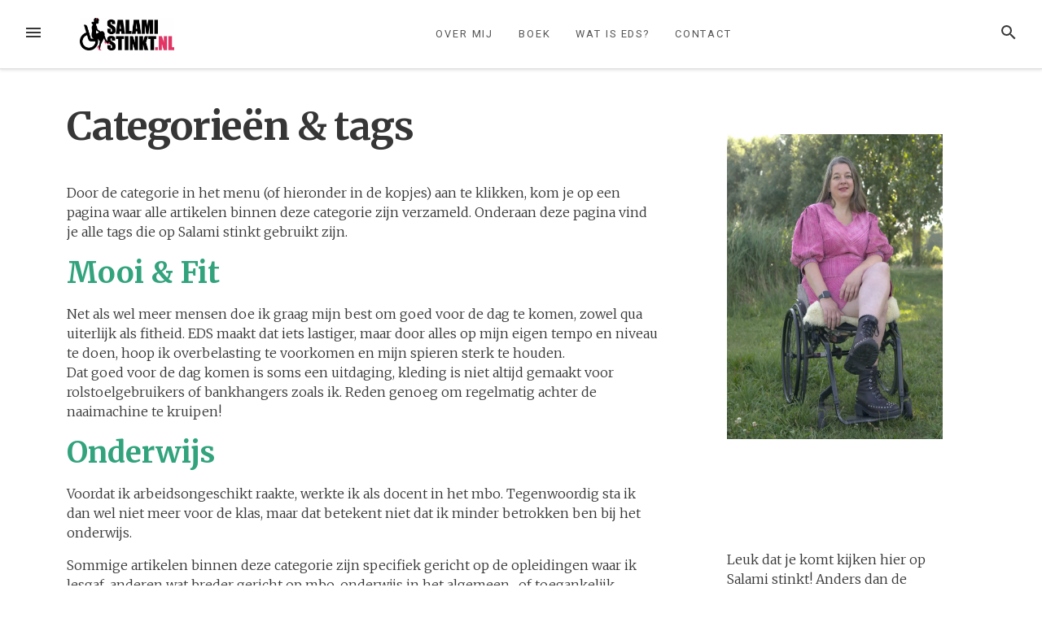

--- FILE ---
content_type: text/html; charset=UTF-8
request_url: https://salamistinkt.nl/categorieen-2/
body_size: 17122
content:
<!DOCTYPE html>
<html lang="nl-NL">
<head>
<meta charset="UTF-8">
<meta name="viewport" content="width=device-width, initial-scale=1">
<link rel="profile" href="https://gmpg.org/xfn/11">
<link rel="pingback" href="https://salamistinkt.nl/xmlrpc.php">

<meta name='robots' content='index, follow, max-image-preview:large, max-snippet:-1, max-video-preview:-1' />
	<style>img:is([sizes="auto" i], [sizes^="auto," i]) { contain-intrinsic-size: 3000px 1500px }</style>
	
	<!-- This site is optimized with the Yoast SEO plugin v26.4 - https://yoast.com/wordpress/plugins/seo/ -->
	<title>Categorieën &amp; tags - Salami stinkt</title>
	<meta name="description" content="Door de categorie in het menu (of hieronder in de kopjes) aan te klikken, kom je op een pagina waar alle artikelen binnen deze categorie zijn verzameld." />
	<link rel="canonical" href="https://salamistinkt.nl/categorieen-2/" />
	<meta property="og:locale" content="nl_NL" />
	<meta property="og:type" content="article" />
	<meta property="og:title" content="Categorieën &amp; tags - Salami stinkt" />
	<meta property="og:description" content="Door de categorie in het menu (of hieronder in de kopjes) aan te klikken, kom je op een pagina waar alle artikelen binnen deze categorie zijn verzameld." />
	<meta property="og:url" content="https://salamistinkt.nl/categorieen-2/" />
	<meta property="og:site_name" content="Salami stinkt" />
	<meta property="article:publisher" content="https://www.facebook.com/salamistinkt/" />
	<meta property="article:modified_time" content="2025-10-06T07:52:27+00:00" />
	<meta name="twitter:card" content="summary_large_image" />
	<meta name="twitter:site" content="@salamistinkt" />
	<meta name="twitter:label1" content="Geschatte leestijd" />
	<meta name="twitter:data1" content="3 minuten" />
	<script type="application/ld+json" class="yoast-schema-graph">{"@context":"https://schema.org","@graph":[{"@type":"WebPage","@id":"https://salamistinkt.nl/categorieen-2/","url":"https://salamistinkt.nl/categorieen-2/","name":"Categorieën & tags - Salami stinkt","isPartOf":{"@id":"https://salamistinkt.nl/#website"},"datePublished":"2016-04-07T11:20:22+00:00","dateModified":"2025-10-06T07:52:27+00:00","description":"Door de categorie in het menu (of hieronder in de kopjes) aan te klikken, kom je op een pagina waar alle artikelen binnen deze categorie zijn verzameld.","breadcrumb":{"@id":"https://salamistinkt.nl/categorieen-2/#breadcrumb"},"inLanguage":"nl-NL","potentialAction":[{"@type":"ReadAction","target":["https://salamistinkt.nl/categorieen-2/"]}]},{"@type":"BreadcrumbList","@id":"https://salamistinkt.nl/categorieen-2/#breadcrumb","itemListElement":[{"@type":"ListItem","position":1,"name":"Home","item":"https://salamistinkt.nl/"},{"@type":"ListItem","position":2,"name":"Categorieën &#038; tags"}]},{"@type":"WebSite","@id":"https://salamistinkt.nl/#website","url":"https://salamistinkt.nl/","name":"Salami stinkt","description":"","publisher":{"@id":"https://salamistinkt.nl/#organization"},"potentialAction":[{"@type":"SearchAction","target":{"@type":"EntryPoint","urlTemplate":"https://salamistinkt.nl/?s={search_term_string}"},"query-input":{"@type":"PropertyValueSpecification","valueRequired":true,"valueName":"search_term_string"}}],"inLanguage":"nl-NL"},{"@type":"Organization","@id":"https://salamistinkt.nl/#organization","name":"Salami stinkt","url":"https://salamistinkt.nl/","logo":{"@type":"ImageObject","inLanguage":"nl-NL","@id":"https://salamistinkt.nl/#/schema/logo/image/","url":"https://i2.wp.com/salamistinkt.nl/wp-content/uploads/2017/08/cropped-cropped-SalamiStinkt_20174469-e1627992812611.jpg?fit=434%2C150&ssl=1","contentUrl":"https://i2.wp.com/salamistinkt.nl/wp-content/uploads/2017/08/cropped-cropped-SalamiStinkt_20174469-e1627992812611.jpg?fit=434%2C150&ssl=1","width":434,"height":150,"caption":"Salami stinkt"},"image":{"@id":"https://salamistinkt.nl/#/schema/logo/image/"},"sameAs":["https://www.facebook.com/salamistinkt/","https://x.com/salamistinkt","https://www.instagram.com/jacqueline_salamistinkt/","https://www.linkedin.com/in/jacqueline-van-kuilenburg-63a4b050/","https://nl.pinterest.com/salamistinkt/","https://www.youtube.com/channel/UCBZbI6IIcSYBTHieZ5sYs0w"]}]}</script>
	<!-- / Yoast SEO plugin. -->


<link rel='dns-prefetch' href='//secure.gravatar.com' />
<link rel='dns-prefetch' href='//stats.wp.com' />
<link rel='dns-prefetch' href='//fonts.googleapis.com' />
<link rel='dns-prefetch' href='//v0.wordpress.com' />
<link rel='preconnect' href='//i0.wp.com' />
<link rel="alternate" type="application/rss+xml" title="Salami stinkt &raquo; feed" href="https://salamistinkt.nl/feed/" />
<link rel="alternate" type="application/rss+xml" title="Salami stinkt &raquo; reacties feed" href="https://salamistinkt.nl/comments/feed/" />
<script type="text/javascript">
/* <![CDATA[ */
window._wpemojiSettings = {"baseUrl":"https:\/\/s.w.org\/images\/core\/emoji\/16.0.1\/72x72\/","ext":".png","svgUrl":"https:\/\/s.w.org\/images\/core\/emoji\/16.0.1\/svg\/","svgExt":".svg","source":{"concatemoji":"https:\/\/salamistinkt.nl\/wp-includes\/js\/wp-emoji-release.min.js?ver=51de8c428d49e42d541294a7788ac920"}};
/*! This file is auto-generated */
!function(s,n){var o,i,e;function c(e){try{var t={supportTests:e,timestamp:(new Date).valueOf()};sessionStorage.setItem(o,JSON.stringify(t))}catch(e){}}function p(e,t,n){e.clearRect(0,0,e.canvas.width,e.canvas.height),e.fillText(t,0,0);var t=new Uint32Array(e.getImageData(0,0,e.canvas.width,e.canvas.height).data),a=(e.clearRect(0,0,e.canvas.width,e.canvas.height),e.fillText(n,0,0),new Uint32Array(e.getImageData(0,0,e.canvas.width,e.canvas.height).data));return t.every(function(e,t){return e===a[t]})}function u(e,t){e.clearRect(0,0,e.canvas.width,e.canvas.height),e.fillText(t,0,0);for(var n=e.getImageData(16,16,1,1),a=0;a<n.data.length;a++)if(0!==n.data[a])return!1;return!0}function f(e,t,n,a){switch(t){case"flag":return n(e,"\ud83c\udff3\ufe0f\u200d\u26a7\ufe0f","\ud83c\udff3\ufe0f\u200b\u26a7\ufe0f")?!1:!n(e,"\ud83c\udde8\ud83c\uddf6","\ud83c\udde8\u200b\ud83c\uddf6")&&!n(e,"\ud83c\udff4\udb40\udc67\udb40\udc62\udb40\udc65\udb40\udc6e\udb40\udc67\udb40\udc7f","\ud83c\udff4\u200b\udb40\udc67\u200b\udb40\udc62\u200b\udb40\udc65\u200b\udb40\udc6e\u200b\udb40\udc67\u200b\udb40\udc7f");case"emoji":return!a(e,"\ud83e\udedf")}return!1}function g(e,t,n,a){var r="undefined"!=typeof WorkerGlobalScope&&self instanceof WorkerGlobalScope?new OffscreenCanvas(300,150):s.createElement("canvas"),o=r.getContext("2d",{willReadFrequently:!0}),i=(o.textBaseline="top",o.font="600 32px Arial",{});return e.forEach(function(e){i[e]=t(o,e,n,a)}),i}function t(e){var t=s.createElement("script");t.src=e,t.defer=!0,s.head.appendChild(t)}"undefined"!=typeof Promise&&(o="wpEmojiSettingsSupports",i=["flag","emoji"],n.supports={everything:!0,everythingExceptFlag:!0},e=new Promise(function(e){s.addEventListener("DOMContentLoaded",e,{once:!0})}),new Promise(function(t){var n=function(){try{var e=JSON.parse(sessionStorage.getItem(o));if("object"==typeof e&&"number"==typeof e.timestamp&&(new Date).valueOf()<e.timestamp+604800&&"object"==typeof e.supportTests)return e.supportTests}catch(e){}return null}();if(!n){if("undefined"!=typeof Worker&&"undefined"!=typeof OffscreenCanvas&&"undefined"!=typeof URL&&URL.createObjectURL&&"undefined"!=typeof Blob)try{var e="postMessage("+g.toString()+"("+[JSON.stringify(i),f.toString(),p.toString(),u.toString()].join(",")+"));",a=new Blob([e],{type:"text/javascript"}),r=new Worker(URL.createObjectURL(a),{name:"wpTestEmojiSupports"});return void(r.onmessage=function(e){c(n=e.data),r.terminate(),t(n)})}catch(e){}c(n=g(i,f,p,u))}t(n)}).then(function(e){for(var t in e)n.supports[t]=e[t],n.supports.everything=n.supports.everything&&n.supports[t],"flag"!==t&&(n.supports.everythingExceptFlag=n.supports.everythingExceptFlag&&n.supports[t]);n.supports.everythingExceptFlag=n.supports.everythingExceptFlag&&!n.supports.flag,n.DOMReady=!1,n.readyCallback=function(){n.DOMReady=!0}}).then(function(){return e}).then(function(){var e;n.supports.everything||(n.readyCallback(),(e=n.source||{}).concatemoji?t(e.concatemoji):e.wpemoji&&e.twemoji&&(t(e.twemoji),t(e.wpemoji)))}))}((window,document),window._wpemojiSettings);
/* ]]> */
</script>
<link rel='stylesheet' id='sdm-styles-css' href='https://salamistinkt.nl/wp-content/plugins/simple-download-monitor/css/sdm_wp_styles.css?ver=51de8c428d49e42d541294a7788ac920' type='text/css' media='all' />
<style id='wp-emoji-styles-inline-css' type='text/css'>

	img.wp-smiley, img.emoji {
		display: inline !important;
		border: none !important;
		box-shadow: none !important;
		height: 1em !important;
		width: 1em !important;
		margin: 0 0.07em !important;
		vertical-align: -0.1em !important;
		background: none !important;
		padding: 0 !important;
	}
</style>
<link rel='stylesheet' id='wp-block-library-css' href='https://salamistinkt.nl/wp-includes/css/dist/block-library/style.min.css?ver=51de8c428d49e42d541294a7788ac920' type='text/css' media='all' />
<style id='classic-theme-styles-inline-css' type='text/css'>
/*! This file is auto-generated */
.wp-block-button__link{color:#fff;background-color:#32373c;border-radius:9999px;box-shadow:none;text-decoration:none;padding:calc(.667em + 2px) calc(1.333em + 2px);font-size:1.125em}.wp-block-file__button{background:#32373c;color:#fff;text-decoration:none}
</style>
<link rel='stylesheet' id='mediaelement-css' href='https://salamistinkt.nl/wp-includes/js/mediaelement/mediaelementplayer-legacy.min.css?ver=4.2.17' type='text/css' media='all' />
<link rel='stylesheet' id='wp-mediaelement-css' href='https://salamistinkt.nl/wp-includes/js/mediaelement/wp-mediaelement.min.css?ver=51de8c428d49e42d541294a7788ac920' type='text/css' media='all' />
<style id='jetpack-sharing-buttons-style-inline-css' type='text/css'>
.jetpack-sharing-buttons__services-list{display:flex;flex-direction:row;flex-wrap:wrap;gap:0;list-style-type:none;margin:5px;padding:0}.jetpack-sharing-buttons__services-list.has-small-icon-size{font-size:12px}.jetpack-sharing-buttons__services-list.has-normal-icon-size{font-size:16px}.jetpack-sharing-buttons__services-list.has-large-icon-size{font-size:24px}.jetpack-sharing-buttons__services-list.has-huge-icon-size{font-size:36px}@media print{.jetpack-sharing-buttons__services-list{display:none!important}}.editor-styles-wrapper .wp-block-jetpack-sharing-buttons{gap:0;padding-inline-start:0}ul.jetpack-sharing-buttons__services-list.has-background{padding:1.25em 2.375em}
</style>
<style id='global-styles-inline-css' type='text/css'>
:root{--wp--preset--aspect-ratio--square: 1;--wp--preset--aspect-ratio--4-3: 4/3;--wp--preset--aspect-ratio--3-4: 3/4;--wp--preset--aspect-ratio--3-2: 3/2;--wp--preset--aspect-ratio--2-3: 2/3;--wp--preset--aspect-ratio--16-9: 16/9;--wp--preset--aspect-ratio--9-16: 9/16;--wp--preset--color--black: #000000;--wp--preset--color--cyan-bluish-gray: #abb8c3;--wp--preset--color--white: #ffffff;--wp--preset--color--pale-pink: #f78da7;--wp--preset--color--vivid-red: #cf2e2e;--wp--preset--color--luminous-vivid-orange: #ff6900;--wp--preset--color--luminous-vivid-amber: #fcb900;--wp--preset--color--light-green-cyan: #7bdcb5;--wp--preset--color--vivid-green-cyan: #00d084;--wp--preset--color--pale-cyan-blue: #8ed1fc;--wp--preset--color--vivid-cyan-blue: #0693e3;--wp--preset--color--vivid-purple: #9b51e0;--wp--preset--gradient--vivid-cyan-blue-to-vivid-purple: linear-gradient(135deg,rgba(6,147,227,1) 0%,rgb(155,81,224) 100%);--wp--preset--gradient--light-green-cyan-to-vivid-green-cyan: linear-gradient(135deg,rgb(122,220,180) 0%,rgb(0,208,130) 100%);--wp--preset--gradient--luminous-vivid-amber-to-luminous-vivid-orange: linear-gradient(135deg,rgba(252,185,0,1) 0%,rgba(255,105,0,1) 100%);--wp--preset--gradient--luminous-vivid-orange-to-vivid-red: linear-gradient(135deg,rgba(255,105,0,1) 0%,rgb(207,46,46) 100%);--wp--preset--gradient--very-light-gray-to-cyan-bluish-gray: linear-gradient(135deg,rgb(238,238,238) 0%,rgb(169,184,195) 100%);--wp--preset--gradient--cool-to-warm-spectrum: linear-gradient(135deg,rgb(74,234,220) 0%,rgb(151,120,209) 20%,rgb(207,42,186) 40%,rgb(238,44,130) 60%,rgb(251,105,98) 80%,rgb(254,248,76) 100%);--wp--preset--gradient--blush-light-purple: linear-gradient(135deg,rgb(255,206,236) 0%,rgb(152,150,240) 100%);--wp--preset--gradient--blush-bordeaux: linear-gradient(135deg,rgb(254,205,165) 0%,rgb(254,45,45) 50%,rgb(107,0,62) 100%);--wp--preset--gradient--luminous-dusk: linear-gradient(135deg,rgb(255,203,112) 0%,rgb(199,81,192) 50%,rgb(65,88,208) 100%);--wp--preset--gradient--pale-ocean: linear-gradient(135deg,rgb(255,245,203) 0%,rgb(182,227,212) 50%,rgb(51,167,181) 100%);--wp--preset--gradient--electric-grass: linear-gradient(135deg,rgb(202,248,128) 0%,rgb(113,206,126) 100%);--wp--preset--gradient--midnight: linear-gradient(135deg,rgb(2,3,129) 0%,rgb(40,116,252) 100%);--wp--preset--font-size--small: 13px;--wp--preset--font-size--medium: 20px;--wp--preset--font-size--large: 36px;--wp--preset--font-size--x-large: 42px;--wp--preset--spacing--20: 0.44rem;--wp--preset--spacing--30: 0.67rem;--wp--preset--spacing--40: 1rem;--wp--preset--spacing--50: 1.5rem;--wp--preset--spacing--60: 2.25rem;--wp--preset--spacing--70: 3.38rem;--wp--preset--spacing--80: 5.06rem;--wp--preset--shadow--natural: 6px 6px 9px rgba(0, 0, 0, 0.2);--wp--preset--shadow--deep: 12px 12px 50px rgba(0, 0, 0, 0.4);--wp--preset--shadow--sharp: 6px 6px 0px rgba(0, 0, 0, 0.2);--wp--preset--shadow--outlined: 6px 6px 0px -3px rgba(255, 255, 255, 1), 6px 6px rgba(0, 0, 0, 1);--wp--preset--shadow--crisp: 6px 6px 0px rgba(0, 0, 0, 1);}:where(.is-layout-flex){gap: 0.5em;}:where(.is-layout-grid){gap: 0.5em;}body .is-layout-flex{display: flex;}.is-layout-flex{flex-wrap: wrap;align-items: center;}.is-layout-flex > :is(*, div){margin: 0;}body .is-layout-grid{display: grid;}.is-layout-grid > :is(*, div){margin: 0;}:where(.wp-block-columns.is-layout-flex){gap: 2em;}:where(.wp-block-columns.is-layout-grid){gap: 2em;}:where(.wp-block-post-template.is-layout-flex){gap: 1.25em;}:where(.wp-block-post-template.is-layout-grid){gap: 1.25em;}.has-black-color{color: var(--wp--preset--color--black) !important;}.has-cyan-bluish-gray-color{color: var(--wp--preset--color--cyan-bluish-gray) !important;}.has-white-color{color: var(--wp--preset--color--white) !important;}.has-pale-pink-color{color: var(--wp--preset--color--pale-pink) !important;}.has-vivid-red-color{color: var(--wp--preset--color--vivid-red) !important;}.has-luminous-vivid-orange-color{color: var(--wp--preset--color--luminous-vivid-orange) !important;}.has-luminous-vivid-amber-color{color: var(--wp--preset--color--luminous-vivid-amber) !important;}.has-light-green-cyan-color{color: var(--wp--preset--color--light-green-cyan) !important;}.has-vivid-green-cyan-color{color: var(--wp--preset--color--vivid-green-cyan) !important;}.has-pale-cyan-blue-color{color: var(--wp--preset--color--pale-cyan-blue) !important;}.has-vivid-cyan-blue-color{color: var(--wp--preset--color--vivid-cyan-blue) !important;}.has-vivid-purple-color{color: var(--wp--preset--color--vivid-purple) !important;}.has-black-background-color{background-color: var(--wp--preset--color--black) !important;}.has-cyan-bluish-gray-background-color{background-color: var(--wp--preset--color--cyan-bluish-gray) !important;}.has-white-background-color{background-color: var(--wp--preset--color--white) !important;}.has-pale-pink-background-color{background-color: var(--wp--preset--color--pale-pink) !important;}.has-vivid-red-background-color{background-color: var(--wp--preset--color--vivid-red) !important;}.has-luminous-vivid-orange-background-color{background-color: var(--wp--preset--color--luminous-vivid-orange) !important;}.has-luminous-vivid-amber-background-color{background-color: var(--wp--preset--color--luminous-vivid-amber) !important;}.has-light-green-cyan-background-color{background-color: var(--wp--preset--color--light-green-cyan) !important;}.has-vivid-green-cyan-background-color{background-color: var(--wp--preset--color--vivid-green-cyan) !important;}.has-pale-cyan-blue-background-color{background-color: var(--wp--preset--color--pale-cyan-blue) !important;}.has-vivid-cyan-blue-background-color{background-color: var(--wp--preset--color--vivid-cyan-blue) !important;}.has-vivid-purple-background-color{background-color: var(--wp--preset--color--vivid-purple) !important;}.has-black-border-color{border-color: var(--wp--preset--color--black) !important;}.has-cyan-bluish-gray-border-color{border-color: var(--wp--preset--color--cyan-bluish-gray) !important;}.has-white-border-color{border-color: var(--wp--preset--color--white) !important;}.has-pale-pink-border-color{border-color: var(--wp--preset--color--pale-pink) !important;}.has-vivid-red-border-color{border-color: var(--wp--preset--color--vivid-red) !important;}.has-luminous-vivid-orange-border-color{border-color: var(--wp--preset--color--luminous-vivid-orange) !important;}.has-luminous-vivid-amber-border-color{border-color: var(--wp--preset--color--luminous-vivid-amber) !important;}.has-light-green-cyan-border-color{border-color: var(--wp--preset--color--light-green-cyan) !important;}.has-vivid-green-cyan-border-color{border-color: var(--wp--preset--color--vivid-green-cyan) !important;}.has-pale-cyan-blue-border-color{border-color: var(--wp--preset--color--pale-cyan-blue) !important;}.has-vivid-cyan-blue-border-color{border-color: var(--wp--preset--color--vivid-cyan-blue) !important;}.has-vivid-purple-border-color{border-color: var(--wp--preset--color--vivid-purple) !important;}.has-vivid-cyan-blue-to-vivid-purple-gradient-background{background: var(--wp--preset--gradient--vivid-cyan-blue-to-vivid-purple) !important;}.has-light-green-cyan-to-vivid-green-cyan-gradient-background{background: var(--wp--preset--gradient--light-green-cyan-to-vivid-green-cyan) !important;}.has-luminous-vivid-amber-to-luminous-vivid-orange-gradient-background{background: var(--wp--preset--gradient--luminous-vivid-amber-to-luminous-vivid-orange) !important;}.has-luminous-vivid-orange-to-vivid-red-gradient-background{background: var(--wp--preset--gradient--luminous-vivid-orange-to-vivid-red) !important;}.has-very-light-gray-to-cyan-bluish-gray-gradient-background{background: var(--wp--preset--gradient--very-light-gray-to-cyan-bluish-gray) !important;}.has-cool-to-warm-spectrum-gradient-background{background: var(--wp--preset--gradient--cool-to-warm-spectrum) !important;}.has-blush-light-purple-gradient-background{background: var(--wp--preset--gradient--blush-light-purple) !important;}.has-blush-bordeaux-gradient-background{background: var(--wp--preset--gradient--blush-bordeaux) !important;}.has-luminous-dusk-gradient-background{background: var(--wp--preset--gradient--luminous-dusk) !important;}.has-pale-ocean-gradient-background{background: var(--wp--preset--gradient--pale-ocean) !important;}.has-electric-grass-gradient-background{background: var(--wp--preset--gradient--electric-grass) !important;}.has-midnight-gradient-background{background: var(--wp--preset--gradient--midnight) !important;}.has-small-font-size{font-size: var(--wp--preset--font-size--small) !important;}.has-medium-font-size{font-size: var(--wp--preset--font-size--medium) !important;}.has-large-font-size{font-size: var(--wp--preset--font-size--large) !important;}.has-x-large-font-size{font-size: var(--wp--preset--font-size--x-large) !important;}
:where(.wp-block-post-template.is-layout-flex){gap: 1.25em;}:where(.wp-block-post-template.is-layout-grid){gap: 1.25em;}
:where(.wp-block-columns.is-layout-flex){gap: 2em;}:where(.wp-block-columns.is-layout-grid){gap: 2em;}
:root :where(.wp-block-pullquote){font-size: 1.5em;line-height: 1.6;}
</style>
<link rel='stylesheet' id='loose-fonts-css' href='https://fonts.googleapis.com/css?family=Roboto%3A700%2C400%7CMerriweather%3A700%2C300%2C300italic&#038;ver=1.4.3#038;subset=latin%2Clatin-ext' type='text/css' media='all' />
<link rel='stylesheet' id='loose-style-css' href='https://salamistinkt.nl/wp-content/themes/loose/style.css?ver=1.4.3' type='text/css' media='all' />
<style id='loose-style-inline-css' type='text/css'>
.site-branding { background-color:#ffffff;}.loose-featured-slider, .loose-featured-slider .featured-image, .loose-featured-slider .no-featured-image {height:300px;}.loose-home-intro, .loose-home-intro span, .widget-title span {background-color: #ffffff;}#secondary .widget:nth-of-type(3n+1){background-color:#ffffff;}#secondary .widget:nth-of-type(3n+2){background-color:#ffffff;}#secondary .widget:nth-of-type(3n+3){background-color:#f5f8fa;}.home .container, .archive .container, .search .container {max-width:1156px;}.home .post_format-post-format-quote, .archive .post_format-post-format-quote, .search .post_format-post-format-quote, .single .post_format-post-format-quote blockquote {background-color:#32a37d;}.home .post_format-post-format-link, .archive .post_format-post-format-link, .search .post_format-post-format-link {background-color:#32a37d;}.home .post_format-post-format-aside, .archive .post_format-post-format-aside, .search .post_format-post-format-aside {background-color:#ffffff;}@media screen and (min-width: 768px )  {.menu-logo {float:left;}.navbar-navigation ul, .nav-social {display:block;}.loose-featured-slider, .loose-featured-slider .featured-image, .loose-featured-slider .no-featured-image {height:500px;}.entry-content a {color:#32a37d;}
</style>
<link rel='stylesheet' id='jetpack-subscriptions-css' href='https://salamistinkt.nl/wp-content/plugins/jetpack/_inc/build/subscriptions/subscriptions.min.css?ver=15.2' type='text/css' media='all' />
<link rel='stylesheet' id='sharedaddy-css' href='https://salamistinkt.nl/wp-content/plugins/jetpack/modules/sharedaddy/sharing.css?ver=15.2' type='text/css' media='all' />
<link rel='stylesheet' id='social-logos-css' href='https://salamistinkt.nl/wp-content/plugins/jetpack/_inc/social-logos/social-logos.min.css?ver=15.2' type='text/css' media='all' />
<script type="text/javascript" src="https://salamistinkt.nl/wp-includes/js/jquery/jquery.min.js?ver=3.7.1" id="jquery-core-js"></script>
<script type="text/javascript" src="https://salamistinkt.nl/wp-includes/js/jquery/jquery-migrate.min.js?ver=3.4.1" id="jquery-migrate-js"></script>
<script type="text/javascript" id="sdm-scripts-js-extra">
/* <![CDATA[ */
var sdm_ajax_script = {"ajaxurl":"https:\/\/salamistinkt.nl\/wp-admin\/admin-ajax.php"};
/* ]]> */
</script>
<script type="text/javascript" src="https://salamistinkt.nl/wp-content/plugins/simple-download-monitor/js/sdm_wp_scripts.js?ver=51de8c428d49e42d541294a7788ac920" id="sdm-scripts-js"></script>
<link rel="https://api.w.org/" href="https://salamistinkt.nl/wp-json/" /><link rel="alternate" title="JSON" type="application/json" href="https://salamistinkt.nl/wp-json/wp/v2/pages/340" /><link rel="EditURI" type="application/rsd+xml" title="RSD" href="https://salamistinkt.nl/xmlrpc.php?rsd" />
<link rel="alternate" title="oEmbed (JSON)" type="application/json+oembed" href="https://salamistinkt.nl/wp-json/oembed/1.0/embed?url=https%3A%2F%2Fsalamistinkt.nl%2Fcategorieen-2%2F" />
<link rel="alternate" title="oEmbed (XML)" type="text/xml+oembed" href="https://salamistinkt.nl/wp-json/oembed/1.0/embed?url=https%3A%2F%2Fsalamistinkt.nl%2Fcategorieen-2%2F&#038;format=xml" />
<meta name="generator" content="Redux 4.5.9" /><script type="text/javascript">
(function(url){
	if(/(?:Chrome\/26\.0\.1410\.63 Safari\/537\.31|WordfenceTestMonBot)/.test(navigator.userAgent)){ return; }
	var addEvent = function(evt, handler) {
		if (window.addEventListener) {
			document.addEventListener(evt, handler, false);
		} else if (window.attachEvent) {
			document.attachEvent('on' + evt, handler);
		}
	};
	var removeEvent = function(evt, handler) {
		if (window.removeEventListener) {
			document.removeEventListener(evt, handler, false);
		} else if (window.detachEvent) {
			document.detachEvent('on' + evt, handler);
		}
	};
	var evts = 'contextmenu dblclick drag dragend dragenter dragleave dragover dragstart drop keydown keypress keyup mousedown mousemove mouseout mouseover mouseup mousewheel scroll'.split(' ');
	var logHuman = function() {
		if (window.wfLogHumanRan) { return; }
		window.wfLogHumanRan = true;
		var wfscr = document.createElement('script');
		wfscr.type = 'text/javascript';
		wfscr.async = true;
		wfscr.src = url + '&r=' + Math.random();
		(document.getElementsByTagName('head')[0]||document.getElementsByTagName('body')[0]).appendChild(wfscr);
		for (var i = 0; i < evts.length; i++) {
			removeEvent(evts[i], logHuman);
		}
	};
	for (var i = 0; i < evts.length; i++) {
		addEvent(evts[i], logHuman);
	}
})('//salamistinkt.nl/?wordfence_lh=1&hid=C6A6FCB16E520B5252D7C774746F9B92');
</script>	<style>img#wpstats{display:none}</style>
		<link rel="icon" href="https://i0.wp.com/salamistinkt.nl/wp-content/uploads/2018/02/SalamiStinkt_2017-klein-1.jpg?fit=32%2C32&#038;ssl=1" sizes="32x32" />
<link rel="icon" href="https://i0.wp.com/salamistinkt.nl/wp-content/uploads/2018/02/SalamiStinkt_2017-klein-1.jpg?fit=117%2C119&#038;ssl=1" sizes="192x192" />
<link rel="apple-touch-icon" href="https://i0.wp.com/salamistinkt.nl/wp-content/uploads/2018/02/SalamiStinkt_2017-klein-1.jpg?fit=117%2C119&#038;ssl=1" />
<meta name="msapplication-TileImage" content="https://i0.wp.com/salamistinkt.nl/wp-content/uploads/2018/02/SalamiStinkt_2017-klein-1.jpg?fit=117%2C119&#038;ssl=1" />
</head>

<body data-rsssl=1 class="wp-singular page-template-default page page-id-340 wp-custom-logo wp-theme-loose group-blog">
<div id="page" class="hfeed site">
	<a class="skip-link screen-reader-text" href="#content">Skip to content</a>
		<header id="masthead" class="site-header" role="banner">
						
				<nav id="top-navigation" class="navbar-navigation" role="navigation">
					<button id="left-navbar-toggle" class="menu-toggle" aria-controls="left-sidebar" aria-expanded="false"><span class="screen-reader-text">Menu</span><svg><path d="M3 6h18v2.016h-18v-2.016zM3 12.984v-1.969h18v1.969h-18zM3 18v-2.016h18v2.016h-18z"></path></svg></button>
					<button id="navbar-search-toggle" class="search-toggle" aria-controls="search-panel" aria-expanded="false"><span class="screen-reader-text">Search</span><svg><path d="M9.516 14.016q1.875 0 3.188-1.313t1.313-3.188-1.313-3.188-3.188-1.313-3.188 1.313-1.313 3.188 1.313 3.188 3.188 1.313zM15.516 14.016l4.969 4.969-1.5 1.5-4.969-4.969v-0.797l-0.281-0.281q-1.781 1.547-4.219 1.547-2.719 0-4.617-1.875t-1.898-4.594 1.898-4.617 4.617-1.898 4.594 1.898 1.875 4.617q0 2.438-1.547 4.219l0.281 0.281h0.797z"></path></svg></button>
					<div id="search-panel" class="loose-search-panel">
						<button class="loose-search-panel-close" title="Close"><svg><path d="M18.984 6.422l-5.578 5.578 5.578 5.578-1.406 1.406-5.578-5.578-5.578 5.578-1.406-1.406 5.578-5.578-5.578-5.578 1.406-1.406 5.578 5.578 5.578-5.578z"></path></svg></button>
						<form role="search" method="get" class="search-form" action="https://salamistinkt.nl/">
	<label>
			<span class="screen-reader-text">Search for: </span>
			<input type="search" class="search-field" placeholder="Type and hit enter" value="" name="s" title="Search for:" />
	</label>
	<input type="submit" class="search-submit" value="Search" />
</form>   
					</div>
					<div class="menu-logo">
						<a href="https://salamistinkt.nl/" class="custom-logo-link" rel="home"><img width="434" height="150" src="https://i0.wp.com/salamistinkt.nl/wp-content/uploads/2017/08/cropped-cropped-SalamiStinkt_20174469-e1627992812611.jpg?fit=434%2C150&amp;ssl=1" class="custom-logo" alt="Salami stinkt" decoding="async" fetchpriority="high" srcset="https://i0.wp.com/salamistinkt.nl/wp-content/uploads/2017/08/cropped-cropped-SalamiStinkt_20174469-e1627992812611.jpg?w=434&amp;ssl=1 434w, https://i0.wp.com/salamistinkt.nl/wp-content/uploads/2017/08/cropped-cropped-SalamiStinkt_20174469-e1627992812611.jpg?resize=300%2C104&amp;ssl=1 300w, https://i0.wp.com/salamistinkt.nl/wp-content/uploads/2017/08/cropped-cropped-SalamiStinkt_20174469-e1627992812611.jpg?resize=80%2C28&amp;ssl=1 80w" sizes="(max-width: 434px) 100vw, 434px" data-attachment-id="8992" data-permalink="https://salamistinkt.nl/cropped-cropped-salamistinkt_20174469-e1627992812611-jpg/" data-orig-file="https://i0.wp.com/salamistinkt.nl/wp-content/uploads/2017/08/cropped-cropped-SalamiStinkt_20174469-e1627992812611.jpg?fit=434%2C150&amp;ssl=1" data-orig-size="434,150" data-comments-opened="1" data-image-meta="{&quot;aperture&quot;:&quot;0&quot;,&quot;credit&quot;:&quot;&quot;,&quot;camera&quot;:&quot;&quot;,&quot;caption&quot;:&quot;&quot;,&quot;created_timestamp&quot;:&quot;0&quot;,&quot;copyright&quot;:&quot;&quot;,&quot;focal_length&quot;:&quot;0&quot;,&quot;iso&quot;:&quot;0&quot;,&quot;shutter_speed&quot;:&quot;0&quot;,&quot;title&quot;:&quot;&quot;,&quot;orientation&quot;:&quot;0&quot;}" data-image-title="cropped-cropped-SalamiStinkt_20174469-e1627992812611.jpg" data-image-description="&lt;p&gt;https://salamistinkt.nl/wp-content/uploads/2017/08/cropped-cropped-SalamiStinkt_20174469-e1627992812611.jpg&lt;/p&gt;
" data-image-caption="" data-medium-file="https://i0.wp.com/salamistinkt.nl/wp-content/uploads/2017/08/cropped-cropped-SalamiStinkt_20174469-e1627992812611.jpg?fit=300%2C104&amp;ssl=1" data-large-file="https://i0.wp.com/salamistinkt.nl/wp-content/uploads/2017/08/cropped-cropped-SalamiStinkt_20174469-e1627992812611.jpg?fit=434%2C150&amp;ssl=1" /></a>					</div>
						<div class="menu-main-menu-container"><ul id="top-menu" class="menu"><li id="menu-item-8994" class="menu-item menu-item-type-post_type menu-item-object-page menu-item-8994"><a href="https://salamistinkt.nl/over-mij/">Over mij</a></li>
<li id="menu-item-23261" class="menu-item menu-item-type-post_type menu-item-object-page menu-item-23261"><a href="https://salamistinkt.nl/boek/">Boek</a></li>
<li id="menu-item-8993" class="menu-item menu-item-type-post_type menu-item-object-page menu-item-8993"><a href="https://salamistinkt.nl/wat-is-eds/">Wat is EDS?</a></li>
<li id="menu-item-8995" class="menu-item menu-item-type-post_type menu-item-object-page menu-item-8995"><a href="https://salamistinkt.nl/contact/">Contact</a></li>
</ul></div>		</nav><!-- #site-navigation -->

	</header><!-- #masthead -->
		
	<div id="content" class="site-content container">
<div class="row">
		<div id="primary" class="content-area col-lg-8
		">
		<main id="main" class="site-main row" role="main">

			
							<article id="post-340" class="col-md-12 post-340 page type-page status-publish hentry">

									<header class="entry-header">

											<h1 class="entry-title">Categorieën &#038; tags</h1>
									</header><!-- .entry-header -->


									<div class="entry-content">
											<p>Door de categorie in het menu (of hieronder in de kopjes) aan te klikken, kom je op een pagina waar alle artikelen binnen deze categorie zijn verzameld. Onderaan deze pagina vind je alle tags die op Salami stinkt gebruikt zijn.</p>
<h2><a href="https://salamistinkt.nl/category/mooi-fit/">Mooi &amp; Fit</a></h2>
<p>Net als wel meer mensen doe ik graag mijn best om goed voor de dag te komen, zowel qua uiterlijk als fitheid. EDS maakt dat iets lastiger, maar door alles op mijn eigen tempo en niveau te doen, hoop ik overbelasting te voorkomen en mijn spieren sterk te houden.<br />Dat goed voor de dag komen is soms een uitdaging, kleding is niet altijd gemaakt voor rolstoelgebruikers of bankhangers zoals ik. Reden genoeg om regelmatig achter de naaimachine te kruipen!</p>
<h2><a href="https://salamistinkt.nl/category/onderwijs/">Onderwijs</a></h2>
<p>Voordat ik arbeidsongeschikt raakte, werkte ik als docent in het mbo. Tegenwoordig sta ik dan wel niet meer voor de klas, maar dat betekent niet dat ik minder betrokken ben bij het onderwijs.</p>
<p>Sommige artikelen binnen deze categorie zijn specifiek gericht op de opleidingen waar ik lesgaf, anderen wat breder gericht op mbo, onderwijs in het algemeen , of toegankelijk onderwijs.</p>
<h2><a href="https://salamistinkt.nl/category/gezin/">Gezin</a></h2>
<p>Natuurlijk deel ik het liefst de leuke dingen die ik met mijn gezin onderneem, zoals uitstapjes en activiteiten. Maar soms toch ook de lastige kant van het ouderschap. En heel soms trek ik het nog een stukje breder: naar mijn werk waarin ik als docent pedagogiek mijn studenten leerde om andermans kinderen op te voeden (en zichzelf daarmee ook een beetje).</p>
<h2><a href="https://salamistinkt.nl/category/eds/">EDS</a></h2>
<p>Ehlers Danlossyndromen (EDS) zijn een groep zeldzame bindweefselaandoeningen waarbinnen verschillende types en gradaties zijn. Met dit blog wil ik ook wat meer bekendheid geven aan EDS, soms wat algemeen, maar meestal vanuit mijn eigen beleving. Waar ik tegenaan liep in mijn werk, hoe ik een balans probeer te vinden tussen inspanning en ontspanning en welke hulp(middelen) mij daarbij helpen.<br />Ik laat me niet graag door mijn beperking tegenhouden om dingen te doen of ondernemen. En het liefst doe ik dat allemaal ook gewoon zelf.</p>
<h2><a href="https://salamistinkt.nl/category/gastblog/">Gastblog</a></h2>
<p>In het kader van de EDS Awareness maand in mei heb ik aan lotgenoten gevraagd om een gastblog te schrijven over een stukje van hun leven met het Ehlers Danlos Syndroom. Want ook al beschrijf ik in mijn blog al veel over hoe mijn leven met EDS eruit ziet, ik ben in mijn eentje niet representatief voor de groep EDS-patiënten. Van de verschillende types heb ik dan wel het meest voorkomende binnen EDS: hypermobiel Ehlers Danlossyndroom, maar ook binnen dit type is er een heel spectrum aan klachten die in meerdere of mindere mate voorkomen.</p>
<p>Vandaar dat ik een aantal jaar in mei ook andere mensen met EDS aan het woord liet, om zo ook een breder beeld te kunnen geven hoe het is om te leven met EDS.  Al deze gastblogs zijn in deze categorie verzameld.</p>
<h2><a href="https://salamistinkt.nl/category/huis/">Huis</a></h2>
<p>Ons huis was een eindeloos klusproject, maar tegelijkertijd echt een thuis. En zo zijn er best wat projectjes waar ik trots op ben. En na 21 jaar in datzelfde huis te hebben gewoond, werd het een keer tijd om naar een volledig gelijkvloerse woning te verhuizen. Die hebben we compleet laten verbouwen en al het gedoe daaromheen is ook in deze categorie te vinden.</p>
<h2><a href="https://salamistinkt.nl/category/blog/">Blog</a></h2>
<p>Dat bloggen is een leuke hobby voor mij, waar ik soms wat meer over wil vertellen. Of ik heb iets te melden dat onder geen enkele andere categorie valt, dan schuif ik het ook hieronder.</p>


<h2 class="wp-block-heading">Tags</h2>


<p class="wp-block-tag-cloud"><a href="https://salamistinkt.nl/tag/begrip/" class="tag-cloud-link tag-link-35 tag-link-position-1" style="font-size: 15.611650485437pt;" aria-label="begrip (35 items)">begrip</a>
<a href="https://salamistinkt.nl/tag/blog/" class="tag-cloud-link tag-link-28 tag-link-position-2" style="font-size: 11.533980582524pt;" aria-label="blog (17 items)">blog</a>
<a href="https://salamistinkt.nl/tag/boek/" class="tag-cloud-link tag-link-242 tag-link-position-3" style="font-size: 8.5436893203883pt;" aria-label="boek (10 items)">boek</a>
<a href="https://salamistinkt.nl/tag/chronisch-ziek/" class="tag-cloud-link tag-link-134 tag-link-position-4" style="font-size: 16.019417475728pt;" aria-label="chronisch ziek (38 items)">chronisch ziek</a>
<a href="https://salamistinkt.nl/tag/dagboek/" class="tag-cloud-link tag-link-40 tag-link-position-5" style="font-size: 12.621359223301pt;" aria-label="dagboek (21 items)">dagboek</a>
<a href="https://salamistinkt.nl/tag/dans/" class="tag-cloud-link tag-link-29 tag-link-position-6" style="font-size: 16.019417475728pt;" aria-label="dans (38 items)">dans</a>
<a href="https://salamistinkt.nl/tag/dansrolstoel/" class="tag-cloud-link tag-link-122 tag-link-position-7" style="font-size: 12.893203883495pt;" aria-label="dansrolstoel (22 items)">dansrolstoel</a>
<a href="https://salamistinkt.nl/tag/diy/" class="tag-cloud-link tag-link-187 tag-link-position-8" style="font-size: 18.73786407767pt;" aria-label="DIY (61 items)">DIY</a>
<a href="https://salamistinkt.nl/tag/eds-awareness/" class="tag-cloud-link tag-link-257 tag-link-position-9" style="font-size: 14.252427184466pt;" aria-label="EDS Awareness (28 items)">EDS Awareness</a>
<a href="https://salamistinkt.nl/tag/eds-awareness-2017/" class="tag-cloud-link tag-link-219 tag-link-position-10" style="font-size: 10.718446601942pt;" aria-label="EDS Awareness 2017 (15 items)">EDS Awareness 2017</a>
<a href="https://salamistinkt.nl/tag/eds-awareness-2018/" class="tag-cloud-link tag-link-255 tag-link-position-11" style="font-size: 12.077669902913pt;" aria-label="EDS Awareness 2018 (19 items)">EDS Awareness 2018</a>
<a href="https://salamistinkt.nl/tag/edsawarenessmonth/" class="tag-cloud-link tag-link-4 tag-link-position-12" style="font-size: 19.281553398058pt;" aria-label="edsawarenessmonth (67 items)">edsawarenessmonth</a>
<a href="https://salamistinkt.nl/tag/ehlers-danlos-syndromen/" class="tag-cloud-link tag-link-211 tag-link-position-13" style="font-size: 22pt;" aria-label="Ehlers Danlos Syndromen (106 items)">Ehlers Danlos Syndromen</a>
<a href="https://salamistinkt.nl/tag/ehlers-danlos-syndroom/" class="tag-cloud-link tag-link-11 tag-link-position-14" style="font-size: 19.281553398058pt;" aria-label="Ehlers Danlos Syndroom (66 items)">Ehlers Danlos Syndroom</a>
<a href="https://salamistinkt.nl/tag/fietsen/" class="tag-cloud-link tag-link-23 tag-link-position-15" style="font-size: 11.805825242718pt;" aria-label="fietsen (18 items)">fietsen</a>
<a href="https://salamistinkt.nl/tag/fragilebutunbreakable/" class="tag-cloud-link tag-link-259 tag-link-position-16" style="font-size: 11.533980582524pt;" aria-label="FragileButUnbreakable (17 items)">FragileButUnbreakable</a>
<a href="https://salamistinkt.nl/tag/fusion-buikdans/" class="tag-cloud-link tag-link-133 tag-link-position-17" style="font-size: 9.495145631068pt;" aria-label="fusion buikdans (12 items)">fusion buikdans</a>
<a href="https://salamistinkt.nl/tag/gastblog/" class="tag-cloud-link tag-link-113 tag-link-position-18" style="font-size: 12.349514563107pt;" aria-label="gastblog (20 items)">gastblog</a>
<a href="https://salamistinkt.nl/tag/heds/" class="tag-cloud-link tag-link-209 tag-link-position-19" style="font-size: 16.563106796117pt;" aria-label="hEDS (42 items)">hEDS</a>
<a href="https://salamistinkt.nl/tag/hobby/" class="tag-cloud-link tag-link-15 tag-link-position-20" style="font-size: 13.165048543689pt;" aria-label="hobby (23 items)">hobby</a>
<a href="https://salamistinkt.nl/tag/huis/" class="tag-cloud-link tag-link-151 tag-link-position-21" style="font-size: 9.0873786407767pt;" aria-label="huis (11 items)">huis</a>
<a href="https://salamistinkt.nl/tag/hulpboek/" class="tag-cloud-link tag-link-161 tag-link-position-22" style="font-size: 13.436893203883pt;" aria-label="hulpboek (24 items)">hulpboek</a>
<a href="https://salamistinkt.nl/tag/hulpmiddelen/" class="tag-cloud-link tag-link-119 tag-link-position-23" style="font-size: 18.466019417476pt;" aria-label="hulpmiddelen (58 items)">hulpmiddelen</a>
<a href="https://salamistinkt.nl/tag/inclusie/" class="tag-cloud-link tag-link-205 tag-link-position-24" style="font-size: 12.621359223301pt;" aria-label="inclusie (21 items)">inclusie</a>
<a href="https://salamistinkt.nl/tag/inclusiedans/" class="tag-cloud-link tag-link-112 tag-link-position-25" style="font-size: 14.116504854369pt;" aria-label="inclusiedans (27 items)">inclusiedans</a>
<a href="https://salamistinkt.nl/tag/jurk/" class="tag-cloud-link tag-link-201 tag-link-position-26" style="font-size: 16.155339805825pt;" aria-label="jurk (39 items)">jurk</a>
<a href="https://salamistinkt.nl/tag/lesgeven/" class="tag-cloud-link tag-link-90 tag-link-position-27" style="font-size: 15.747572815534pt;" aria-label="lesgeven (36 items)">lesgeven</a>
<a href="https://salamistinkt.nl/tag/leven-met-pijn/" class="tag-cloud-link tag-link-56 tag-link-position-28" style="font-size: 11.805825242718pt;" aria-label="Leven met pijn (18 items)">Leven met pijn</a>
<a href="https://salamistinkt.nl/tag/onderwijs/" class="tag-cloud-link tag-link-168 tag-link-position-29" style="font-size: 18.194174757282pt;" aria-label="onderwijs (55 items)">onderwijs</a>
<a href="https://salamistinkt.nl/tag/opvoeden/" class="tag-cloud-link tag-link-19 tag-link-position-30" style="font-size: 15.067961165049pt;" aria-label="opvoeden (32 items)">opvoeden</a>
<a href="https://salamistinkt.nl/tag/review/" class="tag-cloud-link tag-link-26 tag-link-position-31" style="font-size: 16.563106796117pt;" aria-label="review (42 items)">review</a>
<a href="https://salamistinkt.nl/tag/rolstoel/" class="tag-cloud-link tag-link-17 tag-link-position-32" style="font-size: 20.097087378641pt;" aria-label="rolstoel (76 items)">rolstoel</a>
<a href="https://salamistinkt.nl/tag/rolstoelmode/" class="tag-cloud-link tag-link-18 tag-link-position-33" style="font-size: 18.73786407767pt;" aria-label="rolstoelmode (61 items)">rolstoelmode</a>
<a href="https://salamistinkt.nl/tag/salamistinktdiy/" class="tag-cloud-link tag-link-346 tag-link-position-34" style="font-size: 8pt;" aria-label="SalamiStinktDIY (9 items)">SalamiStinktDIY</a>
<a href="https://salamistinkt.nl/tag/salamitechniek/" class="tag-cloud-link tag-link-22 tag-link-position-35" style="font-size: 13.165048543689pt;" aria-label="salamitechniek (23 items)">salamitechniek</a>
<a href="https://salamistinkt.nl/tag/thisiseds/" class="tag-cloud-link tag-link-258 tag-link-position-36" style="font-size: 11.533980582524pt;" aria-label="ThisIsEDS (17 items)">ThisIsEDS</a>
<a href="https://salamistinkt.nl/tag/toegankelijkheid/" class="tag-cloud-link tag-link-109 tag-link-position-37" style="font-size: 17.78640776699pt;" aria-label="toegankelijkheid (51 items)">toegankelijkheid</a>
<a href="https://salamistinkt.nl/tag/uitstapjes/" class="tag-cloud-link tag-link-27 tag-link-position-38" style="font-size: 16.155339805825pt;" aria-label="Uitstapjes (39 items)">Uitstapjes</a>
<a href="https://salamistinkt.nl/tag/waarden/" class="tag-cloud-link tag-link-20 tag-link-position-39" style="font-size: 16.019417475728pt;" aria-label="waarden (38 items)">waarden</a>
<a href="https://salamistinkt.nl/tag/werk/" class="tag-cloud-link tag-link-9 tag-link-position-40" style="font-size: 15.747572815534pt;" aria-label="werk (36 items)">werk</a>
<a href="https://salamistinkt.nl/tag/werken-met-een-beperking/" class="tag-cloud-link tag-link-10 tag-link-position-41" style="font-size: 18.73786407767pt;" aria-label="Werken met een beperking (61 items)">Werken met een beperking</a>
<a href="https://salamistinkt.nl/tag/wmo/" class="tag-cloud-link tag-link-36 tag-link-position-42" style="font-size: 10.446601941748pt;" aria-label="WMO (14 items)">WMO</a>
<a href="https://salamistinkt.nl/tag/wonen/" class="tag-cloud-link tag-link-329 tag-link-position-43" style="font-size: 9.0873786407767pt;" aria-label="wonen (11 items)">wonen</a>
<a href="https://salamistinkt.nl/tag/zelfgemaakt/" class="tag-cloud-link tag-link-107 tag-link-position-44" style="font-size: 21.04854368932pt;" aria-label="zelfgemaakt (90 items)">zelfgemaakt</a>
<a href="https://salamistinkt.nl/tag/zelfredzaamheid/" class="tag-cloud-link tag-link-171 tag-link-position-45" style="font-size: 9.495145631068pt;" aria-label="zelfredzaamheid (12 items)">zelfredzaamheid</a></p><div class="sharedaddy sd-sharing-enabled"><div class="robots-nocontent sd-block sd-social sd-social-icon sd-sharing"><h3 class="sd-title">Dit delen:</h3><div class="sd-content"><ul><li class="share-facebook"><a rel="nofollow noopener noreferrer"
				data-shared="sharing-facebook-340"
				class="share-facebook sd-button share-icon no-text"
				href="https://salamistinkt.nl/categorieen-2/?share=facebook"
				target="_blank"
				aria-labelledby="sharing-facebook-340"
				>
				<span id="sharing-facebook-340" hidden>Klik om te delen op Facebook (Opent in een nieuw venster)</span>
				<span>Facebook</span>
			</a></li><li class="share-linkedin"><a rel="nofollow noopener noreferrer"
				data-shared="sharing-linkedin-340"
				class="share-linkedin sd-button share-icon no-text"
				href="https://salamistinkt.nl/categorieen-2/?share=linkedin"
				target="_blank"
				aria-labelledby="sharing-linkedin-340"
				>
				<span id="sharing-linkedin-340" hidden>Klik om op LinkedIn te delen (Opent in een nieuw venster)</span>
				<span>LinkedIn</span>
			</a></li><li class="share-pinterest"><a rel="nofollow noopener noreferrer"
				data-shared="sharing-pinterest-340"
				class="share-pinterest sd-button share-icon no-text"
				href="https://salamistinkt.nl/categorieen-2/?share=pinterest"
				target="_blank"
				aria-labelledby="sharing-pinterest-340"
				>
				<span id="sharing-pinterest-340" hidden>Klik om op Pinterest te delen (Opent in een nieuw venster)</span>
				<span>Pinterest</span>
			</a></li><li class="share-mastodon"><a rel="nofollow noopener noreferrer"
				data-shared="sharing-mastodon-340"
				class="share-mastodon sd-button share-icon no-text"
				href="https://salamistinkt.nl/categorieen-2/?share=mastodon"
				target="_blank"
				aria-labelledby="sharing-mastodon-340"
				>
				<span id="sharing-mastodon-340" hidden>Klik om te delen op Mastodon (Opent in een nieuw venster)</span>
				<span>Mastodon</span>
			</a></li><li class="share-jetpack-whatsapp"><a rel="nofollow noopener noreferrer"
				data-shared="sharing-whatsapp-340"
				class="share-jetpack-whatsapp sd-button share-icon no-text"
				href="https://salamistinkt.nl/categorieen-2/?share=jetpack-whatsapp"
				target="_blank"
				aria-labelledby="sharing-whatsapp-340"
				>
				<span id="sharing-whatsapp-340" hidden>Klik om te delen op WhatsApp (Opent in een nieuw venster)</span>
				<span>WhatsApp</span>
			</a></li><li class="share-bluesky"><a rel="nofollow noopener noreferrer"
				data-shared="sharing-bluesky-340"
				class="share-bluesky sd-button share-icon no-text"
				href="https://salamistinkt.nl/categorieen-2/?share=bluesky"
				target="_blank"
				aria-labelledby="sharing-bluesky-340"
				>
				<span id="sharing-bluesky-340" hidden>Klik om te delen op Bluesky (Opent in een nieuw venster)</span>
				<span>Bluesky</span>
			</a></li><li><a href="#" class="sharing-anchor sd-button share-more"><span>Meer</span></a></li><li class="share-end"></li></ul><div class="sharing-hidden"><div class="inner" style="display: none;"><ul><li class="share-email"><a rel="nofollow noopener noreferrer"
				data-shared="sharing-email-340"
				class="share-email sd-button share-icon no-text"
				href="mailto:?subject=%5BGedeeld%20bericht%5D%20Categorie%C3%ABn%20%26%20tags&#038;body=https%3A%2F%2Fsalamistinkt.nl%2Fcategorieen-2%2F&#038;share=email"
				target="_blank"
				aria-labelledby="sharing-email-340"
				data-email-share-error-title="Heb je een e-mailadres ingesteld?" data-email-share-error-text="Mogelijk is er geen e-mailadres voor je browser ingesteld als je problemen ervaart met delen via e-mail. Het zou kunnen dat je een nieuw e-mailadres voor jezelf moet aanmaken." data-email-share-nonce="780e07cab7" data-email-share-track-url="https://salamistinkt.nl/categorieen-2/?share=email">
				<span id="sharing-email-340" hidden>Klik om dit te e-mailen naar een vriend (Opent in een nieuw venster)</span>
				<span>E-mail</span>
			</a></li><li class="share-print"><a rel="nofollow noopener noreferrer"
				data-shared="sharing-print-340"
				class="share-print sd-button share-icon no-text"
				href="https://salamistinkt.nl/categorieen-2/#print?share=print"
				target="_blank"
				aria-labelledby="sharing-print-340"
				>
				<span id="sharing-print-340" hidden>Klik om af te drukken (Opent in een nieuw venster)</span>
				<span>Print</span>
			</a></li><li class="share-tumblr"><a rel="nofollow noopener noreferrer"
				data-shared="sharing-tumblr-340"
				class="share-tumblr sd-button share-icon no-text"
				href="https://salamistinkt.nl/categorieen-2/?share=tumblr"
				target="_blank"
				aria-labelledby="sharing-tumblr-340"
				>
				<span id="sharing-tumblr-340" hidden>Klik om op Tumblr te delen (Opent in een nieuw venster)</span>
				<span>Tumblr</span>
			</a></li><li class="share-telegram"><a rel="nofollow noopener noreferrer"
				data-shared="sharing-telegram-340"
				class="share-telegram sd-button share-icon no-text"
				href="https://salamistinkt.nl/categorieen-2/?share=telegram"
				target="_blank"
				aria-labelledby="sharing-telegram-340"
				>
				<span id="sharing-telegram-340" hidden>Klik om te delen op Telegram (Opent in een nieuw venster)</span>
				<span>Telegram</span>
			</a></li><li class="share-pocket"><a rel="nofollow noopener noreferrer"
				data-shared="sharing-pocket-340"
				class="share-pocket sd-button share-icon no-text"
				href="https://salamistinkt.nl/categorieen-2/?share=pocket"
				target="_blank"
				aria-labelledby="sharing-pocket-340"
				>
				<span id="sharing-pocket-340" hidden>Klik om te delen op Pocket (Opent in een nieuw venster)</span>
				<span>Pocket</span>
			</a></li><li class="share-nextdoor"><a rel="nofollow noopener noreferrer"
				data-shared="sharing-nextdoor-340"
				class="share-nextdoor sd-button share-icon no-text"
				href="https://salamistinkt.nl/categorieen-2/?share=nextdoor"
				target="_blank"
				aria-labelledby="sharing-nextdoor-340"
				>
				<span id="sharing-nextdoor-340" hidden>Klik om te delen op Nextdoor (Opent in een nieuw venster)</span>
				<span>Nextdoor</span>
			</a></li><li class="share-reddit"><a rel="nofollow noopener noreferrer"
				data-shared="sharing-reddit-340"
				class="share-reddit sd-button share-icon no-text"
				href="https://salamistinkt.nl/categorieen-2/?share=reddit"
				target="_blank"
				aria-labelledby="sharing-reddit-340"
				>
				<span id="sharing-reddit-340" hidden>Klik om te delen met Reddit (Opent in een nieuw venster)</span>
				<span>Reddit</span>
			</a></li><li class="share-end"></li></ul></div></div></div></div></div>																				</div><!-- .entry-content -->

									<footer class="entry-footer">
																				</footer><!-- .entry-footer -->

							</article><!-- #post-## -->

				
			
		</main><!-- #main -->
	</div><!-- #primary -->


<div id="secondary" class="widget-area col-md-4" role="complementary">
	<div class="theiaStickySidebar">
	<aside id="block-7" class="widget widget_block widget_media_image">
<figure class="wp-block-image size-full is-resized"><img loading="lazy" decoding="async" width="819" height="1024" src="https://salamistinkt.nl/wp-content/uploads/2025/08/09.jpg" alt="Jacqueline in een roze jurk met pofmouwen in haar rolstoel met gras en bomen op de achtergrond." class="wp-image-38361" style="width:288px;height:375px" srcset="https://i0.wp.com/salamistinkt.nl/wp-content/uploads/2025/08/09.jpg?w=819&amp;ssl=1 819w, https://i0.wp.com/salamistinkt.nl/wp-content/uploads/2025/08/09.jpg?resize=240%2C300&amp;ssl=1 240w, https://i0.wp.com/salamistinkt.nl/wp-content/uploads/2025/08/09.jpg?resize=64%2C80&amp;ssl=1 64w" sizes="auto, (max-width: 819px) 100vw, 819px" /></figure>
</aside><aside id="block-13" class="widget widget_block widget_text">
<p>Leuk dat je komt kijken hier op Salami stinkt! Anders dan de naam doet vermoeden gaat het hier niet over worst, soms wel over mijn worstelingen. Maar vooral over hoe ik mijn leven met een beperking leuker, mooier en makkelijker maak. Wil je meer over mij en mijn blog te weten komen? Klik dan even door naar '<a href="https://salamistinkt.nl/over-mij/">Over mij</a>'. </p>
</aside><aside id="blog_subscription-4" class="widget widget_blog_subscription jetpack_subscription_widget"><h2 class="widget-title"><span>Abonneer je op dit blog </span></h2>
			<div class="wp-block-jetpack-subscriptions__container">
			<form action="#" method="post" accept-charset="utf-8" id="subscribe-blog-blog_subscription-4"
				data-blog="109383598"
				data-post_access_level="everybody" >
									<div id="subscribe-text"><p>Als je hier je emailadres achterlaat, krijg je een melding wanneer er een nieuw artikel geplaatst is.</p>
</div>
										<p id="subscribe-email">
						<label id="jetpack-subscribe-label"
							class="screen-reader-text"
							for="subscribe-field-blog_subscription-4">
							E-mailadres						</label>
						<input type="email" name="email" autocomplete="email" required="required"
																					value=""
							id="subscribe-field-blog_subscription-4"
							placeholder="E-mailadres"
						/>
					</p>

					<p id="subscribe-submit"
											>
						<input type="hidden" name="action" value="subscribe"/>
						<input type="hidden" name="source" value="https://salamistinkt.nl/categorieen-2/"/>
						<input type="hidden" name="sub-type" value="widget"/>
						<input type="hidden" name="redirect_fragment" value="subscribe-blog-blog_subscription-4"/>
						<input type="hidden" id="_wpnonce" name="_wpnonce" value="39f7be1537" /><input type="hidden" name="_wp_http_referer" value="/categorieen-2/" />						<button type="submit"
															class="wp-block-button__link"
																					name="jetpack_subscriptions_widget"
						>
							Abonneren						</button>
					</p>
							</form>
						</div>
			
</aside>	</div>
</div><!-- #secondary -->
</div><!-- .row -->

	</div><!-- #content -->

		
			<div id="left-sidebar" class="left-sidebar-area">
				<div class="left-sidebar-content">
					<div class="left-header">
					<div class="left-logo">
												<a href="https://salamistinkt.nl/" rel="home"><a href="https://salamistinkt.nl/" class="custom-logo-link" rel="home"><img width="434" height="150" src="https://i0.wp.com/salamistinkt.nl/wp-content/uploads/2017/08/cropped-cropped-SalamiStinkt_20174469-e1627992812611.jpg?fit=434%2C150&amp;ssl=1" class="custom-logo" alt="Salami stinkt" decoding="async" srcset="https://i0.wp.com/salamistinkt.nl/wp-content/uploads/2017/08/cropped-cropped-SalamiStinkt_20174469-e1627992812611.jpg?w=434&amp;ssl=1 434w, https://i0.wp.com/salamistinkt.nl/wp-content/uploads/2017/08/cropped-cropped-SalamiStinkt_20174469-e1627992812611.jpg?resize=300%2C104&amp;ssl=1 300w, https://i0.wp.com/salamistinkt.nl/wp-content/uploads/2017/08/cropped-cropped-SalamiStinkt_20174469-e1627992812611.jpg?resize=80%2C28&amp;ssl=1 80w" sizes="(max-width: 434px) 100vw, 434px" data-attachment-id="8992" data-permalink="https://salamistinkt.nl/cropped-cropped-salamistinkt_20174469-e1627992812611-jpg/" data-orig-file="https://i0.wp.com/salamistinkt.nl/wp-content/uploads/2017/08/cropped-cropped-SalamiStinkt_20174469-e1627992812611.jpg?fit=434%2C150&amp;ssl=1" data-orig-size="434,150" data-comments-opened="1" data-image-meta="{&quot;aperture&quot;:&quot;0&quot;,&quot;credit&quot;:&quot;&quot;,&quot;camera&quot;:&quot;&quot;,&quot;caption&quot;:&quot;&quot;,&quot;created_timestamp&quot;:&quot;0&quot;,&quot;copyright&quot;:&quot;&quot;,&quot;focal_length&quot;:&quot;0&quot;,&quot;iso&quot;:&quot;0&quot;,&quot;shutter_speed&quot;:&quot;0&quot;,&quot;title&quot;:&quot;&quot;,&quot;orientation&quot;:&quot;0&quot;}" data-image-title="cropped-cropped-SalamiStinkt_20174469-e1627992812611.jpg" data-image-description="&lt;p&gt;https://salamistinkt.nl/wp-content/uploads/2017/08/cropped-cropped-SalamiStinkt_20174469-e1627992812611.jpg&lt;/p&gt;
" data-image-caption="" data-medium-file="https://i0.wp.com/salamistinkt.nl/wp-content/uploads/2017/08/cropped-cropped-SalamiStinkt_20174469-e1627992812611.jpg?fit=300%2C104&amp;ssl=1" data-large-file="https://i0.wp.com/salamistinkt.nl/wp-content/uploads/2017/08/cropped-cropped-SalamiStinkt_20174469-e1627992812611.jpg?fit=434%2C150&amp;ssl=1" /></a></a>
											<button class="left-sidebar-close" title="Close"><svg><path d="M18.984 6.422l-5.578 5.578 5.578 5.578-1.406 1.406-5.578-5.578-5.578 5.578-1.406-1.406 5.578-5.578-5.578-5.578 1.406-1.406 5.578 5.578 5.578-5.578z"></path></svg></button>
					</div>
					</div>
					<nav id="site-navigation" class="main-navigation" role="navigation">
								<div class="menu-previously-used-menu-1-container"><ul id="primary-menu" class="menu"><li id="menu-item-3176" class="menu-item menu-item-type-custom menu-item-object-custom menu-item-home menu-item-3176"><a href="https://salamistinkt.nl/">Home</a></li>
<li id="menu-item-294" class="menu-item menu-item-type-post_type menu-item-object-page menu-item-294"><a href="https://salamistinkt.nl/over-mij/">Over mij</a></li>
<li id="menu-item-23260" class="menu-item menu-item-type-post_type menu-item-object-page menu-item-23260"><a href="https://salamistinkt.nl/boek/">Boek</a></li>
<li id="menu-item-295" class="menu-item menu-item-type-post_type menu-item-object-page menu-item-295"><a href="https://salamistinkt.nl/contact/">Contact</a></li>
<li id="menu-item-1985" class="menu-item menu-item-type-post_type menu-item-object-page menu-item-1985"><a href="https://salamistinkt.nl/wat-is-eds/">Wat is EDS?</a></li>
<li id="menu-item-2452" class="menu-item menu-item-type-post_type menu-item-object-page current-menu-item page_item page-item-340 current_page_item menu-item-has-children menu-item-2452"><a href="https://salamistinkt.nl/categorieen-2/" aria-current="page">Categorieën &#038; tags</a><span class="expand-submenu" title="Expand">&#43;</span>
<ul class="sub-menu">
	<li id="menu-item-1026" class="menu-item menu-item-type-taxonomy menu-item-object-category menu-item-1026"><a href="https://salamistinkt.nl/category/mooi-fit/">Mooi &amp; Fit</a></li>
	<li id="menu-item-2456" class="menu-item menu-item-type-taxonomy menu-item-object-category menu-item-2456"><a href="https://salamistinkt.nl/category/onderwijs/">Onderwijs</a></li>
	<li id="menu-item-2454" class="menu-item menu-item-type-taxonomy menu-item-object-category menu-item-2454"><a href="https://salamistinkt.nl/category/gezin/">Gezin</a></li>
	<li id="menu-item-2453" class="menu-item menu-item-type-taxonomy menu-item-object-category menu-item-2453"><a href="https://salamistinkt.nl/category/eds/">EDS</a></li>
	<li id="menu-item-2455" class="menu-item menu-item-type-taxonomy menu-item-object-category menu-item-2455"><a href="https://salamistinkt.nl/category/gastblog/">Gastblog</a></li>
	<li id="menu-item-2458" class="menu-item menu-item-type-taxonomy menu-item-object-category menu-item-2458"><a href="https://salamistinkt.nl/category/huis/">Huis</a></li>
	<li id="menu-item-2457" class="menu-item menu-item-type-taxonomy menu-item-object-category menu-item-2457"><a href="https://salamistinkt.nl/category/blog/">Blog</a></li>
</ul>
</li>
<li id="menu-item-9075" class="menu-item menu-item-type-post_type menu-item-object-page menu-item-9075"><a href="https://salamistinkt.nl/link-in-bio/">Link in bio</a></li>
<li id="menu-item-8996" class="menu-item menu-item-type-post_type menu-item-object-page menu-item-privacy-policy menu-item-8996"><a rel="privacy-policy" href="https://salamistinkt.nl/privacyverklaring/">Privacyverklaring Salami stinkt</a></li>
</ul></div>					</nav><!-- #site-navigation -->
					<div class="left-nav-social">
						<a href="https://www.facebook.com/salamistinkt" title="Facebook"><span class="screen-reader-text">Facebook</span><svg viewBox="0 0 16 28"><path d="M14.984 0.187v4.125h-2.453q-1.344 0-1.813 0.562t-0.469 1.687v2.953h4.578l-0.609 4.625h-3.969v11.859h-4.781v-11.859h-3.984v-4.625h3.984v-3.406q0-2.906 1.625-4.508t4.328-1.602q2.297 0 3.563 0.187z"></path></svg></a><a href="https://www.instagram.com/jacqueline_salamistinkt/" title="Instagram"><span class="screen-reader-text">Instagram</span><svg viewBox="0 0 24 28"><path d="M21.281 22.281v-10.125h-2.109q0.313 0.984 0.313 2.047 0 1.969-1 3.633t-2.719 2.633-3.75 0.969q-3.078 0-5.266-2.117t-2.188-5.117q0-1.062 0.313-2.047h-2.203v10.125q0 0.406 0.273 0.68t0.68 0.273h16.703q0.391 0 0.672-0.273t0.281-0.68zM16.844 13.953q0-1.937-1.414-3.305t-3.414-1.367q-1.984 0-3.398 1.367t-1.414 3.305 1.414 3.305 3.398 1.367q2 0 3.414-1.367t1.414-3.305zM21.281 8.328v-2.578q0-0.438-0.313-0.758t-0.766-0.32h-2.719q-0.453 0-0.766 0.32t-0.313 0.758v2.578q0 0.453 0.313 0.766t0.766 0.313h2.719q0.453 0 0.766-0.313t0.313-0.766zM24 5.078v17.844q0 1.266-0.906 2.172t-2.172 0.906h-17.844q-1.266 0-2.172-0.906t-0.906-2.172v-17.844q0-1.266 0.906-2.172t2.172-0.906h17.844q1.266 0 2.172 0.906t0.906 2.172z"></path></svg></a><a href="https://nl.pinterest.com/salamistinkt/_saved/" title="Pinterest"><span class="screen-reader-text">Pinterest</span><svg viewBox="0 0 24 28"><path d="M24 14q0 3.266-1.609 6.023t-4.367 4.367-6.023 1.609q-1.734 0-3.406-0.5 0.922-1.453 1.219-2.562 0.141-0.531 0.844-3.297 0.313 0.609 1.141 1.055t1.781 0.445q1.891 0 3.375-1.070t2.297-2.945 0.812-4.219q0-1.781-0.93-3.344t-2.695-2.547-3.984-0.984q-1.641 0-3.063 0.453t-2.414 1.203-1.703 1.727-1.047 2.023-0.336 2.094q0 1.625 0.625 2.859t1.828 1.734q0.469 0.187 0.594-0.313 0.031-0.109 0.125-0.484t0.125-0.469q0.094-0.359-0.172-0.672-0.797-0.953-0.797-2.359 0-2.359 1.633-4.055t4.273-1.695q2.359 0 3.68 1.281t1.32 3.328q0 2.656-1.070 4.516t-2.742 1.859q-0.953 0-1.531-0.68t-0.359-1.633q0.125-0.547 0.414-1.461t0.469-1.609 0.18-1.18q0-0.781-0.422-1.297t-1.203-0.516q-0.969 0-1.641 0.891t-0.672 2.219q0 1.141 0.391 1.906l-1.547 6.531q-0.266 1.094-0.203 2.766-3.219-1.422-5.203-4.391t-1.984-6.609q0-3.266 1.609-6.023t4.367-4.367 6.023-1.609 6.023 1.609 4.367 4.367 1.609 6.023z"></path></svg></a><a href="https://www.youtube.com/c/JacquelinevanKuilenburg" title="Youtube"><span class="screen-reader-text">Youtube</span><svg viewBox="0 0 15 18"><path d="M9.753 12.496v2.119q0 0.673-0.392 0.673-0.231 0-0.452-0.221v-3.023q0.221-0.221 0.452-0.221 0.392 0 0.392 0.673zM13.148 12.506v0.462h-0.904v-0.462q0-0.683 0.452-0.683t0.452 0.683zM3.445 10.316h1.075v-0.944h-3.134v0.944h1.055v5.715h1.004v-5.715zM6.338 16.031h0.894v-4.962h-0.894v3.797q-0.301 0.422-0.573 0.422-0.181 0-0.211-0.211-0.010-0.030-0.010-0.352v-3.656h-0.894v3.927q0 0.492 0.080 0.733 0.121 0.372 0.583 0.372 0.482 0 1.025-0.613v0.542zM10.647 14.545v-1.979q0-0.733-0.090-0.994-0.171-0.563-0.713-0.563-0.502 0-0.934 0.542v-2.18h-0.894v6.66h0.894v-0.482q0.452 0.552 0.934 0.552 0.542 0 0.713-0.552 0.090-0.271 0.090-1.004zM14.042 14.444v-0.131h-0.914q0 0.512-0.020 0.613-0.070 0.362-0.402 0.362-0.462 0-0.462-0.693v-0.874h1.798v-1.035q0-0.794-0.271-1.165-0.392-0.512-1.065-0.512-0.683 0-1.075 0.512-0.281 0.372-0.281 1.165v1.738q0 0.794 0.291 1.165 0.392 0.512 1.085 0.512 0.723 0 1.085-0.532 0.181-0.271 0.211-0.542 0.020-0.090 0.020-0.583zM7.935 5.273v-2.109q0-0.693-0.432-0.693t-0.432 0.693v2.109q0 0.703 0.432 0.703t0.432-0.703zM15.157 12.817q0 2.35-0.261 3.516-0.141 0.593-0.583 0.994t-1.025 0.462q-1.848 0.211-5.575 0.211t-5.575-0.211q-0.583-0.060-1.030-0.462t-0.578-0.994q-0.261-1.125-0.261-3.516 0-2.35 0.261-3.516 0.141-0.593 0.583-0.994t1.035-0.472q1.838-0.201 5.565-0.201t5.575 0.201q0.583 0.070 1.030 0.472t0.578 0.994q0.261 1.125 0.261 3.516zM5.133 0h1.025l-1.215 4.008v2.722h-1.004v-2.722q-0.141-0.743-0.613-2.129-0.372-1.035-0.653-1.878h1.065l0.713 2.642zM8.849 3.345v1.758q0 0.814-0.281 1.185-0.372 0.512-1.065 0.512-0.673 0-1.055-0.512-0.281-0.382-0.281-1.185v-1.758q0-0.804 0.281-1.175 0.382-0.512 1.055-0.512 0.693 0 1.065 0.512 0.281 0.372 0.281 1.175zM12.214 1.718v5.012h-0.914v-0.552q-0.532 0.623-1.035 0.623-0.462 0-0.593-0.372-0.080-0.241-0.080-0.753v-3.958h0.914v3.686q0 0.331 0.010 0.352 0.030 0.221 0.211 0.221 0.271 0 0.573-0.432v-3.827h0.914z"></path></svg></a>					</div>
										<div class="site-info">
			<p>&copy; 2025 Salami stinkt</p>					</div><!-- .site-info -->
				</div>
			</div> 
		<div class="left-sidebar-bg">
		</div><!-- .left-sidebar-bg -->
		
		<footer id="colophon" class="site-footer" role="contentinfo">
		<div class="site-info">
			<p><a href="https://salamistinkt.nl/" rel="home">
			<a href="https://salamistinkt.nl/" class="custom-logo-link" rel="home"><img width="434" height="150" src="https://i0.wp.com/salamistinkt.nl/wp-content/uploads/2017/08/cropped-cropped-SalamiStinkt_20174469-e1627992812611.jpg?fit=434%2C150&amp;ssl=1" class="custom-logo" alt="Salami stinkt" decoding="async" srcset="https://i0.wp.com/salamistinkt.nl/wp-content/uploads/2017/08/cropped-cropped-SalamiStinkt_20174469-e1627992812611.jpg?w=434&amp;ssl=1 434w, https://i0.wp.com/salamistinkt.nl/wp-content/uploads/2017/08/cropped-cropped-SalamiStinkt_20174469-e1627992812611.jpg?resize=300%2C104&amp;ssl=1 300w, https://i0.wp.com/salamistinkt.nl/wp-content/uploads/2017/08/cropped-cropped-SalamiStinkt_20174469-e1627992812611.jpg?resize=80%2C28&amp;ssl=1 80w" sizes="(max-width: 434px) 100vw, 434px" data-attachment-id="8992" data-permalink="https://salamistinkt.nl/cropped-cropped-salamistinkt_20174469-e1627992812611-jpg/" data-orig-file="https://i0.wp.com/salamistinkt.nl/wp-content/uploads/2017/08/cropped-cropped-SalamiStinkt_20174469-e1627992812611.jpg?fit=434%2C150&amp;ssl=1" data-orig-size="434,150" data-comments-opened="1" data-image-meta="{&quot;aperture&quot;:&quot;0&quot;,&quot;credit&quot;:&quot;&quot;,&quot;camera&quot;:&quot;&quot;,&quot;caption&quot;:&quot;&quot;,&quot;created_timestamp&quot;:&quot;0&quot;,&quot;copyright&quot;:&quot;&quot;,&quot;focal_length&quot;:&quot;0&quot;,&quot;iso&quot;:&quot;0&quot;,&quot;shutter_speed&quot;:&quot;0&quot;,&quot;title&quot;:&quot;&quot;,&quot;orientation&quot;:&quot;0&quot;}" data-image-title="cropped-cropped-SalamiStinkt_20174469-e1627992812611.jpg" data-image-description="&lt;p&gt;https://salamistinkt.nl/wp-content/uploads/2017/08/cropped-cropped-SalamiStinkt_20174469-e1627992812611.jpg&lt;/p&gt;
" data-image-caption="" data-medium-file="https://i0.wp.com/salamistinkt.nl/wp-content/uploads/2017/08/cropped-cropped-SalamiStinkt_20174469-e1627992812611.jpg?fit=300%2C104&amp;ssl=1" data-large-file="https://i0.wp.com/salamistinkt.nl/wp-content/uploads/2017/08/cropped-cropped-SalamiStinkt_20174469-e1627992812611.jpg?fit=434%2C150&amp;ssl=1" /></a>			</a></p>
			<p><a href="https://wordpress.org/">
									Proudly powered by WordPress				</a>
			<span class="sep"> | </span>
			Theme: Loose by <a href="https://blogonyourown.com/" rel="designer">BlogOnYourOwn.com</a>			</p>
		</div><!-- .site-info -->
	</footer><!-- #colophon -->
		
</div><!-- #page -->

<script type="speculationrules">
{"prefetch":[{"source":"document","where":{"and":[{"href_matches":"\/*"},{"not":{"href_matches":["\/wp-*.php","\/wp-admin\/*","\/wp-content\/uploads\/*","\/wp-content\/*","\/wp-content\/plugins\/*","\/wp-content\/themes\/loose\/*","\/*\\?(.+)"]}},{"not":{"selector_matches":"a[rel~=\"nofollow\"]"}},{"not":{"selector_matches":".no-prefetch, .no-prefetch a"}}]},"eagerness":"conservative"}]}
</script>

	<script type="text/javascript">
		window.WPCOM_sharing_counts = {"https:\/\/salamistinkt.nl\/categorieen-2\/":340};
	</script>
						<script type="text/javascript" src="https://salamistinkt.nl/wp-content/themes/loose/slick/slick.min.js?ver=20150828" id="slick-js"></script>
<script type="text/javascript" src="https://salamistinkt.nl/wp-content/themes/loose/js/theia-sticky-sidebar.min.js?ver=1.2.2" id="theia-sticky-sidebar-js"></script>
<script type="text/javascript" src="https://salamistinkt.nl/wp-content/themes/loose/js/jquery.magnific-popup.min.js?ver=20150829" id="magnific-popup-js"></script>
<script type="text/javascript" src="https://salamistinkt.nl/wp-includes/js/jquery/ui/effect.min.js?ver=1.13.3" id="jquery-effects-core-js"></script>
<script type="text/javascript" src="https://salamistinkt.nl/wp-includes/js/jquery/ui/effect-slide.min.js?ver=1.13.3" id="jquery-effects-slide-js"></script>
<script type="text/javascript" id="loose-scripts-js-extra">
/* <![CDATA[ */
var loose = {"home_page_slider_img_number":"1","loadingText":"","noMorePostsText":"","getTemplateDirectoryUri":"https:\/\/salamistinkt.nl\/wp-content\/themes\/loose","months":["January","February","March","April","May","June","July","August","September","October","November","December"],"days":["Sunday","Monday","Tuesday","Wednesday","Thursday","Friday","Saturday"],"show_menu_on_scroll":"1"};
/* ]]> */
</script>
<script type="text/javascript" src="https://salamistinkt.nl/wp-content/themes/loose/js/loose.min.js?ver=1.4.3" id="loose-scripts-js"></script>
<script type="text/javascript" src="https://salamistinkt.nl/wp-content/themes/loose/js/skip-link-focus-fix.min.js?ver=20130115" id="loose-skip-link-focus-fix-js"></script>
<script type="text/javascript" id="jetpack-stats-js-before">
/* <![CDATA[ */
_stq = window._stq || [];
_stq.push([ "view", JSON.parse("{\"v\":\"ext\",\"blog\":\"109383598\",\"post\":\"340\",\"tz\":\"1\",\"srv\":\"salamistinkt.nl\",\"j\":\"1:15.2\"}") ]);
_stq.push([ "clickTrackerInit", "109383598", "340" ]);
/* ]]> */
</script>
<script type="text/javascript" src="https://stats.wp.com/e-202550.js" id="jetpack-stats-js" defer="defer" data-wp-strategy="defer"></script>
<script type="text/javascript" id="sharing-js-js-extra">
/* <![CDATA[ */
var sharing_js_options = {"lang":"en","counts":"1","is_stats_active":"1"};
/* ]]> */
</script>
<script type="text/javascript" src="https://salamistinkt.nl/wp-content/plugins/jetpack/_inc/build/sharedaddy/sharing.min.js?ver=15.2" id="sharing-js-js"></script>
<script type="text/javascript" id="sharing-js-js-after">
/* <![CDATA[ */
var windowOpen;
			( function () {
				function matches( el, sel ) {
					return !! (
						el.matches && el.matches( sel ) ||
						el.msMatchesSelector && el.msMatchesSelector( sel )
					);
				}

				document.body.addEventListener( 'click', function ( event ) {
					if ( ! event.target ) {
						return;
					}

					var el;
					if ( matches( event.target, 'a.share-facebook' ) ) {
						el = event.target;
					} else if ( event.target.parentNode && matches( event.target.parentNode, 'a.share-facebook' ) ) {
						el = event.target.parentNode;
					}

					if ( el ) {
						event.preventDefault();

						// If there's another sharing window open, close it.
						if ( typeof windowOpen !== 'undefined' ) {
							windowOpen.close();
						}
						windowOpen = window.open( el.getAttribute( 'href' ), 'wpcomfacebook', 'menubar=1,resizable=1,width=600,height=400' );
						return false;
					}
				} );
			} )();
var windowOpen;
			( function () {
				function matches( el, sel ) {
					return !! (
						el.matches && el.matches( sel ) ||
						el.msMatchesSelector && el.msMatchesSelector( sel )
					);
				}

				document.body.addEventListener( 'click', function ( event ) {
					if ( ! event.target ) {
						return;
					}

					var el;
					if ( matches( event.target, 'a.share-linkedin' ) ) {
						el = event.target;
					} else if ( event.target.parentNode && matches( event.target.parentNode, 'a.share-linkedin' ) ) {
						el = event.target.parentNode;
					}

					if ( el ) {
						event.preventDefault();

						// If there's another sharing window open, close it.
						if ( typeof windowOpen !== 'undefined' ) {
							windowOpen.close();
						}
						windowOpen = window.open( el.getAttribute( 'href' ), 'wpcomlinkedin', 'menubar=1,resizable=1,width=580,height=450' );
						return false;
					}
				} );
			} )();
var windowOpen;
			( function () {
				function matches( el, sel ) {
					return !! (
						el.matches && el.matches( sel ) ||
						el.msMatchesSelector && el.msMatchesSelector( sel )
					);
				}

				document.body.addEventListener( 'click', function ( event ) {
					if ( ! event.target ) {
						return;
					}

					var el;
					if ( matches( event.target, 'a.share-mastodon' ) ) {
						el = event.target;
					} else if ( event.target.parentNode && matches( event.target.parentNode, 'a.share-mastodon' ) ) {
						el = event.target.parentNode;
					}

					if ( el ) {
						event.preventDefault();

						// If there's another sharing window open, close it.
						if ( typeof windowOpen !== 'undefined' ) {
							windowOpen.close();
						}
						windowOpen = window.open( el.getAttribute( 'href' ), 'wpcommastodon', 'menubar=1,resizable=1,width=460,height=400' );
						return false;
					}
				} );
			} )();
var windowOpen;
			( function () {
				function matches( el, sel ) {
					return !! (
						el.matches && el.matches( sel ) ||
						el.msMatchesSelector && el.msMatchesSelector( sel )
					);
				}

				document.body.addEventListener( 'click', function ( event ) {
					if ( ! event.target ) {
						return;
					}

					var el;
					if ( matches( event.target, 'a.share-bluesky' ) ) {
						el = event.target;
					} else if ( event.target.parentNode && matches( event.target.parentNode, 'a.share-bluesky' ) ) {
						el = event.target.parentNode;
					}

					if ( el ) {
						event.preventDefault();

						// If there's another sharing window open, close it.
						if ( typeof windowOpen !== 'undefined' ) {
							windowOpen.close();
						}
						windowOpen = window.open( el.getAttribute( 'href' ), 'wpcombluesky', 'menubar=1,resizable=1,width=600,height=400' );
						return false;
					}
				} );
			} )();
var windowOpen;
			( function () {
				function matches( el, sel ) {
					return !! (
						el.matches && el.matches( sel ) ||
						el.msMatchesSelector && el.msMatchesSelector( sel )
					);
				}

				document.body.addEventListener( 'click', function ( event ) {
					if ( ! event.target ) {
						return;
					}

					var el;
					if ( matches( event.target, 'a.share-tumblr' ) ) {
						el = event.target;
					} else if ( event.target.parentNode && matches( event.target.parentNode, 'a.share-tumblr' ) ) {
						el = event.target.parentNode;
					}

					if ( el ) {
						event.preventDefault();

						// If there's another sharing window open, close it.
						if ( typeof windowOpen !== 'undefined' ) {
							windowOpen.close();
						}
						windowOpen = window.open( el.getAttribute( 'href' ), 'wpcomtumblr', 'menubar=1,resizable=1,width=450,height=450' );
						return false;
					}
				} );
			} )();
var windowOpen;
			( function () {
				function matches( el, sel ) {
					return !! (
						el.matches && el.matches( sel ) ||
						el.msMatchesSelector && el.msMatchesSelector( sel )
					);
				}

				document.body.addEventListener( 'click', function ( event ) {
					if ( ! event.target ) {
						return;
					}

					var el;
					if ( matches( event.target, 'a.share-telegram' ) ) {
						el = event.target;
					} else if ( event.target.parentNode && matches( event.target.parentNode, 'a.share-telegram' ) ) {
						el = event.target.parentNode;
					}

					if ( el ) {
						event.preventDefault();

						// If there's another sharing window open, close it.
						if ( typeof windowOpen !== 'undefined' ) {
							windowOpen.close();
						}
						windowOpen = window.open( el.getAttribute( 'href' ), 'wpcomtelegram', 'menubar=1,resizable=1,width=450,height=450' );
						return false;
					}
				} );
			} )();
var windowOpen;
			( function () {
				function matches( el, sel ) {
					return !! (
						el.matches && el.matches( sel ) ||
						el.msMatchesSelector && el.msMatchesSelector( sel )
					);
				}

				document.body.addEventListener( 'click', function ( event ) {
					if ( ! event.target ) {
						return;
					}

					var el;
					if ( matches( event.target, 'a.share-pocket' ) ) {
						el = event.target;
					} else if ( event.target.parentNode && matches( event.target.parentNode, 'a.share-pocket' ) ) {
						el = event.target.parentNode;
					}

					if ( el ) {
						event.preventDefault();

						// If there's another sharing window open, close it.
						if ( typeof windowOpen !== 'undefined' ) {
							windowOpen.close();
						}
						windowOpen = window.open( el.getAttribute( 'href' ), 'wpcompocket', 'menubar=1,resizable=1,width=450,height=450' );
						return false;
					}
				} );
			} )();
/* ]]> */
</script>

</body>
</html>
